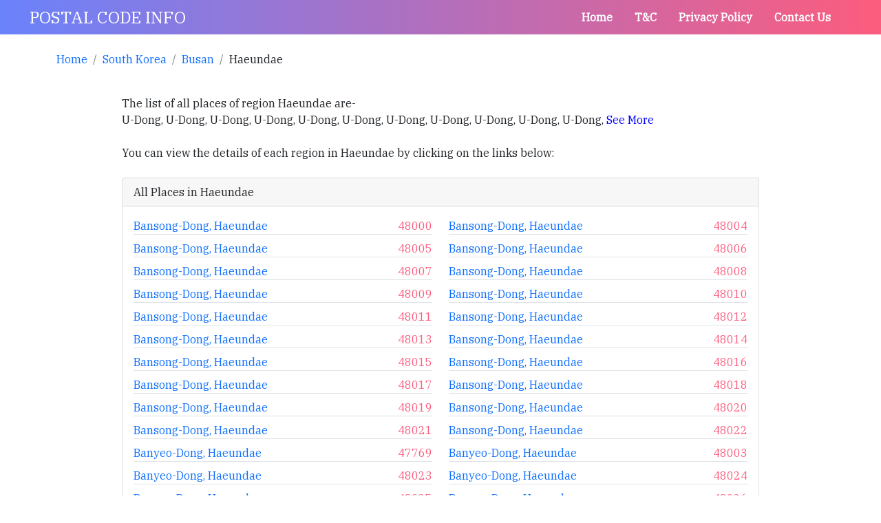

--- FILE ---
content_type: text/html; charset=UTF-8
request_url: https://www.postalcodeinfo.com/south_korea/places-Haeundae-Busan-3
body_size: 8169
content:
<!doctype html>
<html ⚡ lang="en">
<head>
<title>Haeundae, Busan, South Korea Pin Code - Haeundae, Busan, South Korea Postal Code - Haeundae, Busan, South Korea Zip Code Information</title><script async custom-element="amp-analytics" src="https://cdn.ampproject.org/v0/amp-analytics-0.1.js"></script>


 <meta name="description" content="Haeundae Pin Codes - complete information on Postal Codes / Zip Codes for all regions in Haeundae - U-Dong, U-Dong, U-Dong, U-Dong, U-Dong, U-Dong, U-Dong, U-Dong, U-Dong, U-Dong, U-Dong, U-Dong, U-Dong, U-Dong, U-Dong, U-Dong, U-Dong, U-Dong, U-Dong, U-Dong, U-Dong, U-Dong, U-Dong, U-Dong, U-Dong, U-Dong, Songjeong-Dong, Songjeong-Dong, Songjeong-Dong, Songjeong-Dong, Songjeong-Dong, Songjeong-Dong, Seokdae-Dong, Seokdae-Dong, Seokdae-Dong, Seokdae-Dong, Seokdae-Dong, Jwa-Dong, Jwa-Dong, Jwa-Dong, Jwa-Dong, Jwa-Dong, Jwa-Dong, Jwa-Dong, Jwa-Dong, Jwa-Dong, Jwa-Dong, Jwa-Dong, Jwa-Dong, Jwa-Dong, Jwa-Dong, Jwa-Dong, Jwa-Dong, Jwa-Dong, Jwa-Dong, Jwa-Dong, Jwa-Dong, Jwa-Dong, Jwa-Dong, Jwa-Dong, Jung-Dong, Jung-Dong, Jung-Dong, Jung-Dong, Jung-Dong, Jung-Dong, Jung-Dong, Jung-Dong, Jung-Dong, Jung-Dong, Jung-Dong, Jung-Dong, Jung-Dong, Jung-Dong, Jung-Dong, Jung-Dong, Jung-Dong, Jung-Dong, Jung-Dong, Jung-Dong, Jaesong-Dong, Jaesong-Dong, Jaesong-Dong, Jaesong-Dong, Jaesong-Dong, Jaesong-Dong, Jaesong-Dong, Jaesong-Dong, Jaesong-Dong, Jaesong-Dong, Jaesong-Dong, Jaesong-Dong, Jaesong-Dong, Jaesong-Dong, Jaesong-Dong, Banyeo-Dong, Banyeo-Dong, Banyeo-Dong, Banyeo-Dong, Banyeo-Dong, Banyeo-Dong, Banyeo-Dong, Banyeo-Dong, Banyeo-Dong, Banyeo-Dong, Banyeo-Dong, Banyeo-Dong, Banyeo-Dong, Banyeo-Dong, Banyeo-Dong, Banyeo-Dong, Banyeo-Dong, Banyeo-Dong, Banyeo-Dong, Banyeo-Dong, Banyeo-Dong, Banyeo-Dong, Banyeo-Dong, Banyeo-Dong, Banyeo-Dong, Banyeo-Dong, Banyeo-Dong, Banyeo-Dong, Bansong-Dong, Bansong-Dong, Bansong-Dong, Bansong-Dong, Bansong-Dong, Bansong-Dong, Bansong-Dong, Bansong-Dong, Bansong-Dong, Bansong-Dong, Bansong-Dong, Bansong-Dong, Bansong-Dong, Bansong-Dong, Bansong-Dong, Bansong-Dong, Bansong-Dong, Bansong-Dong, Bansong-Dong, Bansong-Dong."><meta name="keywords" content="Haeundae pin code , U-Dong pincode, U-Dong pincode, U-Dong pincode, U-Dong pincode, U-Dong pincode, U-Dong pincode, U-Dong pincode, U-Dong pincode, U-Dong pincode, U-Dong pincode, U-Dong pincode, U-Dong pincode, U-Dong pincode, U-Dong pincode, U-Dong pincode, U-Dong pincode, U-Dong pincode, U-Dong pincode, U-Dong pincode, U-Dong pincode, U-Dong pincode, U-Dong pincode, U-Dong pincode, U-Dong pincode, U-Dong pincode, U-Dong pincode, Songjeong-Dong pincode, Songjeong-Dong pincode, Songjeong-Dong pincode, Songjeong-Dong pincode, Songjeong-Dong pincode, Songjeong-Dong pincode, Seokdae-Dong pincode, Seokdae-Dong pincode, Seokdae-Dong pincode, Seokdae-Dong pincode, Seokdae-Dong pincode, Jwa-Dong pincode, Jwa-Dong pincode, Jwa-Dong pincode, Jwa-Dong pincode, Jwa-Dong pincode, Jwa-Dong pincode, Jwa-Dong pincode, Jwa-Dong pincode, Jwa-Dong pincode, Jwa-Dong pincode, Jwa-Dong pincode, Jwa-Dong pincode, Jwa-Dong pincode, Jwa-Dong pincode, Jwa-Dong pincode, Jwa-Dong pincode, Jwa-Dong pincode, Jwa-Dong pincode, Jwa-Dong pincode, Jwa-Dong pincode, Jwa-Dong pincode, Jwa-Dong pincode, Jwa-Dong pincode, Jung-Dong pincode, Jung-Dong pincode, Jung-Dong pincode, Jung-Dong pincode, Jung-Dong pincode, Jung-Dong pincode, Jung-Dong pincode, Jung-Dong pincode, Jung-Dong pincode, Jung-Dong pincode, Jung-Dong pincode, Jung-Dong pincode, Jung-Dong pincode, Jung-Dong pincode, Jung-Dong pincode, Jung-Dong pincode, Jung-Dong pincode, Jung-Dong pincode, Jung-Dong pincode, Jung-Dong pincode, Jaesong-Dong pincode, Jaesong-Dong pincode, Jaesong-Dong pincode, Jaesong-Dong pincode, Jaesong-Dong pincode, Jaesong-Dong pincode, Jaesong-Dong pincode, Jaesong-Dong pincode, Jaesong-Dong pincode, Jaesong-Dong pincode, Jaesong-Dong pincode, Jaesong-Dong pincode, Jaesong-Dong pincode, Jaesong-Dong pincode, Jaesong-Dong pincode, Banyeo-Dong pincode, Banyeo-Dong pincode, Banyeo-Dong pincode, Banyeo-Dong pincode, Banyeo-Dong pincode, Banyeo-Dong pincode, Banyeo-Dong pincode, Banyeo-Dong pincode, Banyeo-Dong pincode, Banyeo-Dong pincode, Banyeo-Dong pincode, Banyeo-Dong pincode, Banyeo-Dong pincode, Banyeo-Dong pincode, Banyeo-Dong pincode, Banyeo-Dong pincode, Banyeo-Dong pincode, Banyeo-Dong pincode, Banyeo-Dong pincode, Banyeo-Dong pincode, Banyeo-Dong pincode, Banyeo-Dong pincode, Banyeo-Dong pincode, Banyeo-Dong pincode, Banyeo-Dong pincode, Banyeo-Dong pincode, Banyeo-Dong pincode, Banyeo-Dong pincode, Bansong-Dong pincode, Bansong-Dong pincode, Bansong-Dong pincode, Bansong-Dong pincode, Bansong-Dong pincode, Bansong-Dong pincode, Bansong-Dong pincode, Bansong-Dong pincode, Bansong-Dong pincode, Bansong-Dong pincode, Bansong-Dong pincode, Bansong-Dong pincode, Bansong-Dong pincode, Bansong-Dong pincode, Bansong-Dong pincode, Bansong-Dong pincode, Bansong-Dong pincode, Bansong-Dong pincode, Bansong-Dong pincode, Bansong-Dong pincode."> <meta charset="utf-8">
 <meta name="viewport" content="width=device-width">
  <script async src="https://cdn.ampproject.org/v0.js"></script>
  <script async custom-element="amp-sidebar" src="https://cdn.ampproject.org/v0/amp-sidebar-0.1.js"></script>
  <script async custom-element="amp-fit-text" src="https://cdn.ampproject.org/v0/amp-fit-text-0.1.js"></script>
  <script async custom-element="amp-form" src="https://cdn.ampproject.org/v0/amp-form-0.1.js"></script>
  <script async custom-template="amp-mustache" src="https://cdn.ampproject.org/v0/amp-mustache-0.2.js"></script>
  <script custom-element="amp-bind" src="https://cdn.ampproject.org/v0/amp-bind-0.1.js" async></script>
  <link rel="canonical" href="https://www.postalcodeinfo.com/south_korea/places-Haeundae-Busan-3">
<script async custom-element="amp-iframe" src="https://cdn.ampproject.org/v0/amp-iframe-0.1.js"></script>

<!--<script async custom-element="amp-script" src="https://cdn.ampproject.org/v0/amp-script-0.1.js"></script>-->

 <meta
    name="amp-script-src"
    content="sha384-YCFs8k-ouELcBTgzKzNAujZFxygwiqimSqKK7JqeKaGNflwDxaC3g2toj7s_kxWG"
  />
  
    <style amp-boilerplate>body{-webkit-animation:-amp-start 8s steps(1,end) 0s 1 normal both;-moz-animation:-amp-start 8s steps(1,end) 0s 1 normal both;-ms-animation:-amp-start 8s steps(1,end) 0s 1 normal both;animation:-amp-start 8s steps(1,end) 0s 1 normal both}@-webkit-keyframes -amp-start{from{visibility:hidden}to{visibility:visible}}@-moz-keyframes -amp-start{from{visibility:hidden}to{visibility:visible}}@-ms-keyframes -amp-start{from{visibility:hidden}to{visibility:visible}}@-o-keyframes -amp-start{from{visibility:hidden}to{visibility:visible}}@keyframes -amp-start{from{visibility:hidden}to{visibility:visible}}</style><noscript><style amp-boilerplate>body{-webkit-animation:none;-moz-animation:none;-ms-animation:none;animation:none}</style></noscript>
<!-- <link rel="preconnect" href="https://fonts.gstatic.com"> -->
<link rel="stylesheet"  href="https://fonts.googleapis.com/css2?family=IBM+Plex+Serif&display=swap" >
<link rel="stylesheet" href="https://use.fontawesome.com/releases/v5.8.1/css/all.css" type="text/css"/>
<link rel="icon" href="/images/wl.png" type="image/png"><style amp-custom>
    *{ padding: 0; margin: 0;  font-family: 'IBM Plex Serif', serif;}
/*-----------------------------------------------  HEADER START ------------------------------------------*/
  .sidemenuRight {position:absolute; top:50%; right:0; overflow-x:hidden; background-color: #fff;transition: all 0.5s;z-index: 10;width:170px;} .sidemenuLeft {position:absolute; top:50%; left:2%; overflow-x:hidden; background-color: #fff;transition: all 0.5s;z-index: 10;width:170px;} header{width:100%;height:50px;top:0;z-index:10;background:linear-gradient(to left,#fc5c7d,#6a82fb)}footer{position:static;bottom:0;width:100%;height:40px;line-height:1.5em;font-size:1.5em;background: linear-gradient(to right, #00b4db, #0083b0);text-align:center} h1{font-size:1.8em;} .header_wrapper{justify-content:space-between;align-items:center}.desktop_main_nav{display:flex;height:100%}.desktop_main_nav ul{list-style:none;display:flex;}.desktop_main_nav ul li{align-items:center;display:flex;list-style: none;}.desktop_main_nav ul a{text-decoration:none;color:#fff;display:block;padding:.5em 1em;font-weight:bold}.header_wrapper .hamburger{font-size:1.5em;line-height:50px;padding:0 .2em;outline:0;display:none;color:#fff}amp-sidebar .close-sidebar{font-size:1.5em;padding:.5em;display:inline-block;outline:0}amp-sidebar .sidebar{margin:1em .5em;}amp-sidebar .sidebar li a{text-decoration:none;color:#000;display:block;padding:.5em 3em}.page_wrapper{max-width:100%;display:flex;height:100%}.header-logo{display:flex}.header-logo a{text-decoration:none;color:#fff;font-size:1.5em}@media only screen and (max-width:766px){.header_wrapper .desktop_main_nav{display:none}.desktopB{display:none;}.sidemenuRight{display:none;} .sidemenuLeft{display:none;} .header_wrapper .hamburger{display:block}.page_wrapper{padding-left:18px}}.world amp-img { width:100%;height: auto;display: block;margin-left: auto;margin-right: auto; object-fit:cover; } .table-responsive a{ text-decoration: none; } .header-logo a:hover{ text-decoration: none;color:white; } footer a{text-decoration: none; color:white;} footer a:hover{ text-decoration: none;color:white;} .border-bottom a{text-decoration: none;} .continent_button {background-color: #0d6efd;} .continent_button button{color:#ffffff;}.breadcrumb-item a{text-decoration:none;} .content{ text-align:justify;} span a{color:#fc5c7d;}@media only screen and (min-width:1365px) and (max-width:1439px){.header-logo a{ margin-left:115px;}.desktop_main_nav{ margin-right:130px; }}@media only screen and (min-width:1023px) and (max-width:1364px){
    .header-logo a{margin-left:43px;}.desktop_main_nav{ margin-right:57px;}}@media only screen and (min-width:767px) and (max-width:1022px){
    .header-logo a{margin-left:33px; }.desktop_main_nav{ margin-right:47px;}}@media only screen and (min-width:1440px) and (max-width:2559px){.header-logo a{ margin-left:72px;}.desktop_main_nav{ margin-right:87px;}}@media only screen and (min-width:800px){ .mobileB{display:none;} } @media only screen and (min-width:2560px){.header-logo a{ margin-left:632px;}.desktop_main_nav{ margin-right:647px; }}}
/*-----------------------------------------------  HEADER FINISH --------------------------------------------*/
/*------------------------------------------------B classes START --------------------------------------------*/
:root{--bs-blue:#0d6efd;--bs-indigo:#6610f2;--bs-purple:#6f42c1;--bs-pink:#d63384;--bs-red:#dc3545;--bs-orange:#fd7e14;--bs-yellow:#ffc107;--bs-green:#198754;--bs-teal:#20c997;--bs-cyan:#0dcaf0;--bs-white:#fff;--bs-gray:#6c757d;--bs-gray-dark:#343a40;--bs-primary:#0d6efd;--bs-secondary:#6c757d;--bs-success:#198754;--bs-info:#0dcaf0;--bs-warning:#ffc107;--bs-danger:#dc3545;--bs-light:#f8f9fa;--bs-dark:#212529;--bs-font-sans-serif:system-ui,-apple-system,"Segoe UI",Roboto,"Helvetica Neue",Arial,"Noto Sans","Liberation Sans",sans-serif,"Apple Color Emoji","Segoe UI Emoji","Segoe UI Symbol","Noto Color Emoji";--bs-font-monospace:SFMono-Regular,Menlo,Monaco,Consolas,"Liberation Mono","Courier New",monospace;--bs-gradient:linear-gradient(180deg,rgba(255,255,255,0.15),rgba(255,255,255,0))}*,*::before,*::after{box-sizing:border-box}@media(prefers-reduced-motion:no-preference){:root{scroll-behavior:smooth}}body{margin:0;font-family:var(--bs-font-sans-serif);font-size:1rem;font-weight:400;line-height:1.5;color:#212529;background-color:#fff;-webkit-text-size-adjust:100%;-webkit-tap-highlight-color:rgba(0,0,0,0)}[tabindex="-1"]:focus:not(:focus-visible){outline:0}hr{margin:1rem 0;color:inherit;background-color:currentColor;border:0;opacity:.25}hr:not([size]){height:1px}h6,.h6,h5,.h5,h4,.h4,h3,.h3,h2,.h2,h1,.h1{margin-top:0;margin-bottom:.5rem;font-weight:500;line-height:1.2}h1,.h1{font-size:calc(1.375rem+1.5vw)}@media(min-width:1200px){h1,.h1{font-size:2.5rem}}h2,.h2{font-size:calc(1.325rem+0.9vw)}@media(min-width:1200px){h2,.h2{font-size:2rem}}h3,.h3{font-size:calc(1.3rem+0.6vw)}@media(min-width:1200px){h3,.h3{font-size:1.75rem}}h4,.h4{font-size:calc(1.275rem+0.3vw)}@media(min-width:1200px){h4,.h4{font-size:1.5rem}}h5,.h5{font-size:1.25rem}h6,.h6{font-size:1rem}p{margin-top:0;margin-bottom:1rem}b,strong{font-weight:bolder}.text-center{text-align:center}sub,sup{position:relative;font-size:.75em;line-height:0;vertical-align:baseline}sub{bottom:-0.25em}sup{top:-0.5em}a{color:#0d6efd;text-decoration:underline}a:hover{color:#0a58ca}a:not([href]):not([class]),a:not([href]):not([class]):hover{color:inherit;text-decoration:none}a>code{color:inherit}figure{margin:0 0 1rem}table{caption-side:bottom;border-collapse:collapse}caption{padding-top:.5rem;padding-bottom:.5rem;color:#6c757d;text-align:left}th{text-align:inherit;text-align:-webkit-match-parent}thead,tbody,tfoot,tr,td,th{border-color:inherit;border-style:solid;border-width:0}label{display:inline-block}button{border-radius:0}button:focus:not(:focus-visible){outline:0}input,button,select,optgroup,textarea{margin:0;font-family:inherit;font-size:inherit;line-height:inherit}button,select{text-transform:none}[role=button]{cursor:pointer}select{word-wrap:normal}button,[type=button],[type=reset],[type=submit]{-webkit-appearance:button}button:not(:disabled),[type=button]:not(:disabled),[type=reset]:not(:disabled),[type=submit]:not(:disabled){cursor:pointer}::-moz-focus-inner{padding:0;border-style:none}textarea{resize:vertical}.container,.container-fluid,.container-xxl,.container-xl,.container-lg,.container-md,.container-sm{width:100%;padding-right:var(--bs-gutter-x,0.75rem);padding-left:var(--bs-gutter-x,0.75rem);margin-right:auto;margin-left:auto}@media(min-width:576px){.container-sm,.container{max-width:540px}}@media(min-width:768px){.container-md,.container-sm,.container{max-width:720px}}@media(min-width:992px){.container-lg,.container-md,.container-sm,.container{max-width:960px}}@media(min-width:1200px){.container-xl,.container-lg,.container-md,.container-sm,.container{max-width:1140px}}@media(min-width:1400px){.container-xxl,.container-xl,.container-lg,.container-md,.container-sm,.container{max-width:1320px}}.row{--bs-gutter-x:1.5rem;--bs-gutter-y:0;display:flex;flex-wrap:wrap;margin-top:calc(var(--bs-gutter-y) * -1);margin-right:calc(var(--bs-gutter-x) / -2);margin-left:calc(var(--bs-gutter-x) / -2)}.row>*{flex-shrink:0;width:100%;max-width:100%;padding-right:calc(var(--bs-gutter-x) / 2);padding-left:calc(var(--bs-gutter-x) / 2);margin-top:var(--bs-gutter-y)}.card{position:relative;display:flex;flex-direction:column;min-width:0;word-wrap:break-word;background-color:#fff;background-clip:border-box;border:1px solid rgba(0,0,0,0.125);border-radius:.25rem}.card>hr{margin-right:0;margin-left:0}.card>.list-group{border-top:inherit;border-bottom:inherit}.card>.list-group:first-child{border-top-width:0;border-top-left-radius:calc(0.25rem - 1px);border-top-right-radius:calc(0.25rem - 1px)}.card>.list-group:last-child{border-bottom-width:0;border-bottom-right-radius:calc(0.25rem - 1px);border-bottom-left-radius:calc(0.25rem - 1px)}.card>.card-header+.list-group,.card>.list-group+.card-footer{border-top:0}.card-body{flex:1 1 auto;padding:1rem 1rem}.card-title{margin-bottom:.5rem}.card-subtitle{margin-top:-0.25rem;margin-bottom:0}.card-text:last-child{margin-bottom:0}.card-link:hover{text-decoration:none}.card-link+.card-link{margin-left:1rem}.card-header{padding:.5rem 1rem;margin-bottom:0;background-color:rgba(0,0,0,0.03);border-bottom:1px solid rgba(0,0,0,0.125)}.card-header:first-child{border-radius:calc(0.25rem - 1px) calc(0.25rem - 1px) 0 0}.card-footer{padding:.5rem 1rem;background-color:rgba(0,0,0,0.03);border-top:1px solid rgba(0,0,0,0.125)}.card-footer:last-child{border-radius:0 0 calc(0.25rem - 1px) calc(0.25rem - 1px)}.card-header-tabs{margin-right:-0.5rem;margin-bottom:-0.5rem;margin-left:-0.5rem;border-bottom:0}.card-header-pills{margin-right:-0.5rem;margin-left:-0.5rem}.card-group>.card{margin-bottom:.75rem}@media(min-width:576px){.card-group{display:flex;flex-flow:row wrap}.card-group>.card{flex:1 0 0;margin-bottom:0}.card-group>.card+.card{margin-left:0;border-left:0}.card-group>.card:not(:last-child){border-top-right-radius:0;border-bottom-right-radius:0}.card-group>.card:not(:last-child),.card-group>.card:not(:last-child) .card-header{border-top-right-radius:0}.card-group>.card:not(:last-child),.card-group>.card:not(:last-child) .card-footer{border-bottom-right-radius:0}.card-group>.card:not(:first-child){border-top-left-radius:0;border-bottom-left-radius:0}.card-group>.card:not(:first-child),.card-group>.card:not(:first-child) .card-header{border-top-left-radius:0}.card-group>.card:not(:first-child),.card-group>.card:not(:first-child) .card-footer{border-bottom-left-radius:0}}.col{flex:1 0 0}.row-cols-auto>*{flex:0 0 auto;width:auto}.row-cols-1>*{flex:0 0 auto;width:100%}.row-cols-2>*{flex:0 0 auto;width:50%}.row-cols-3>*{flex:0 0 auto;width:33.3333333333%}.row-cols-4>*{flex:0 0 auto;width:25%}.row-cols-5>*{flex:0 0 auto;width:20%}.row-cols-6>*{flex:0 0 auto;width:16.6666666667%}.col-auto{flex:0 0 auto;width:auto}.col-1{flex:0 0 auto;width:8.3333333333%}.col-2{flex:0 0 auto;width:16.6666666667%}.col-3{flex:0 0 auto;width:25%}.col-4{flex:0 0 auto;width:33.3333333333%}.col-5{flex:0 0 auto;width:41.6666666667%}.col-6{flex:0 0 auto;width:50%}.col-7{flex:0 0 auto;width:58.3333333333%}.col-8{flex:0 0 auto;width:66.6666666667%}.col-9{flex:0 0 auto;width:75%}.col-10{flex:0 0 auto;width:83.3333333333%}.col-11{flex:0 0 auto;width:91.6666666667%}.col-12{flex:0 0 auto;width:100%}@media(min-width:992px){.col-lg{flex:1 0 0}.row-cols-lg-auto>*{flex:0 0 auto;width:auto}.row-cols-lg-1>*{flex:0 0 auto;width:100%}.row-cols-lg-2>*{flex:0 0 auto;width:50%}.row-cols-lg-3>*{flex:0 0 auto;width:33.3333333333%}.row-cols-lg-4>*{flex:0 0 auto;width:25%}.row-cols-lg-5>*{flex:0 0 auto;width:20%}.row-cols-lg-6>*{flex:0 0 auto;width:16.6666666667%}.col-lg-auto{flex:0 0 auto;width:auto}.col-lg-1{flex:0 0 auto;width:8.3333333333%}.col-lg-2{flex:0 0 auto;width:16.6666666667%}.col-lg-3{flex:0 0 auto;width:25%}.col-lg-4{flex:0 0 auto;width:33.3333333333%}.col-lg-5{flex:0 0 auto;width:41.6666666667%}.col-lg-6{flex:0 0 auto;width:50%}.col-lg-7{flex:0 0 auto;width:58.3333333333%}.col-lg-8{flex:0 0 auto;width:66.6666666667%}.col-lg-9{flex:0 0 auto;width:75%}.col-lg-10{flex:0 0 auto;width:83.3333333333%}.col-lg-11{flex:0 0 auto;width:91.6666666667%}.col-lg-12{flex:0 0 auto;width:100%}}@media(min-width:768px){.col-md{flex:1 0 0}.row-cols-md-auto>*{flex:0 0 auto;width:auto}.row-cols-md-1>*{flex:0 0 auto;width:100%}.row-cols-md-2>*{flex:0 0 auto;width:50%}.row-cols-md-3>*{flex:0 0 auto;width:33.3333333333%}.row-cols-md-4>*{flex:0 0 auto;width:25%}.row-cols-md-5>*{flex:0 0 auto;width:20%}.row-cols-md-6>*{flex:0 0 auto;width:16.6666666667%}.col-md-auto{flex:0 0 auto;width:auto}.col-md-1{flex:0 0 auto;width:8.3333333333%}.col-md-2{flex:0 0 auto;width:16.6666666667%}.col-md-3{flex:0 0 auto;width:25%}.col-md-4{flex:0 0 auto;width:33.3333333333%}.col-md-5{flex:0 0 auto;width:41.6666666667%}.col-md-6{flex:0 0 auto;width:50%}.col-md-7{flex:0 0 auto;width:58.3333333333%}.col-md-8{flex:0 0 auto;width:66.6666666667%}.col-md-9{flex:0 0 auto;width:75%}.col-md-10{flex:0 0 auto;width:83.3333333333%}.col-md-11{flex:0 0 auto;width:91.6666666667%}.col-md-12{flex:0 0 auto;width:100%}}.mb-0{margin-bottom:0}.mb-1{margin-bottom:.25rem}.mb-2{margin-bottom:.5rem}.mb-3{margin-bottom:1rem}.mb-4{margin-bottom:1.5rem}.mb-5{margin-bottom:3rem}.mb-auto{margin-bottom:auto}.m-auto{margin:auto;}.mx-0{margin-right:0;margin-left:0}.mx-1{margin-right:.25rem;margin-left:.25rem}.mx-2{margin-right:.5rem;margin-left:.5rem}.mx-3{margin-right:1rem;margin-left:1rem}.mx-4{margin-right:1.5rem;margin-left:1.5rem}.mx-5{margin-right:3rem;margin-left:3rem}.mx-auto{margin-right:auto;margin-left:auto}.my-0{margin-top:0;margin-bottom:0}.table{--bs-table-bg:transparent;--bs-table-striped-color:#212529;--bs-table-striped-bg:rgba(0,0,0,0.05);--bs-table-active-color:#212529;--bs-table-active-bg:rgba(0,0,0,0.1);--bs-table-hover-color:#212529;--bs-table-hover-bg:rgba(0,0,0,0.075);width:100%;margin-bottom:1rem;color:#212529;vertical-align:top;border-color:#dee2e6}.table>:not(caption)>*>*{padding:.5rem .5rem;background-color:var(--bs-table-bg);border-bottom-width:1px;box-shadow:inset 0 0 0 9999px var(--bs-table-accent-bg)}.table>tbody{vertical-align:inherit}.table>thead{vertical-align:bottom}.table>:not(:last-child)>:last-child>*{border-bottom-color:currentColor}.caption-top{caption-side:top}.table-sm>:not(caption)>*>*{padding:.25rem .25rem}.table-bordered>:not(caption)>*{border-width:1px 0}.table-bordered>:not(caption)>*>*{border-width:0 1px}.table-borderless>:not(caption)>*>*{border-bottom-width:0}.table-striped>tbody>tr:nth-of-type(odd){--bs-table-accent-bg:var(--bs-table-striped-bg);color:var(--bs-table-striped-color)}.table-active{--bs-table-accent-bg:var(--bs-table-active-bg);color:var(--bs-table-active-color)}.table-hover>tbody>tr:hover{--bs-table-accent-bg:var(--bs-table-hover-bg);color:var(--bs-table-hover-color)}.table-responsive{overflow-x:auto;-webkit-overflow-scrolling:touch}@media(max-width:575.98px){.table-responsive-sm{overflow-x:auto;-webkit-overflow-scrolling:touch}}@media(max-width:767.98px){.table-responsive-md{overflow-x:auto;-webkit-overflow-scrolling:touch}}@media(max-width:991.98px){.table-responsive-lg{overflow-x:auto;-webkit-overflow-scrolling:touch}}@media(max-width:1199.98px){.table-responsive-xl{overflow-x:auto;-webkit-overflow-scrolling:touch}}@media(max-width:1399.98px){.table-responsive-xxl{overflow-x:auto;-webkit-overflow-scrolling:touch}}.btn{display:inline-block;font-weight:400;line-height:1.5;color:#212529;text-align:center;text-decoration:none;vertical-align:middle;cursor:pointer;-webkit-user-select:none;-moz-user-select:none;user-select:none;background-color:transparent;border:1px solid transparent;padding:.375rem .75rem;font-size:1rem;border-radius:.25rem;transition:color .15s ease-in-out,background-color .15s ease-in-out,border-color .15s ease-in-out,box-shadow .15s ease-in-out}@media(prefers-reduced-motion:reduce){.btn{transition:none}}.btn:hover{color:#212529}.btn-check:focus+.btn,.btn:focus{outline:1;  }.btn:disabled,.btn.disabled,fieldset:disabled .btn{pointer-events:none;opacity:.65}.btn-primary{color:#fff;background-color:#0d6efd;border-color:#0d6efd}.btn-primary:hover{color:#fff;background-color:#0b5ed7;border-color:#0a58ca}.btn-check:focus+.btn-primary,.btn-primary:focus{color:#fff;background-color:#0b5ed7;border-color:#0a58ca;} .form-control{display:block;width:100%;padding:.375rem .75rem;font-size:1rem;font-weight:400;line-height:1.5;color:#212529;background-color:#ffffff;background-clip:padding-box;border:1px solid #ced4da;outline: none;-webkit-appearance:none;-moz-appearance:none;appearance:none;border-radius:.25rem;transition:border-color .15s ease-in-out,box-shadow .15s ease-in-out} .nav-tabs .nav-link.active,.nav-tabs .nav-item.show .nav-link {color: #495057;background-color: #ffffff;border-color: #dee2e6 #dee2e6 #fff;} .nav-link {display: block; padding: 0.5rem 1rem; text-decoration: none; transition: color 0.15s ease-in-out,background-color 0.15s ease-in-out, border-color 0.15s ease-in-out;} .border-bottom {border-bottom: 1px solid #dee2e6 ;}.breadcrumb{display:flex;flex-wrap:wrap;padding:0;margin-bottom:1rem;list-style:none}.breadcrumb-item+.breadcrumb-item{padding-left:.5rem}.breadcrumb-item+.breadcrumb-item::before{float:left;padding-right:.5rem;color:#6c757d;content:var(--bs-breadcrumb-divider,"/")}.breadcrumb-item.active{color:#6c757d}
/*------------------------------------------------B classes END --------------------------------------------*/
</style>
<Script src='https://datapangea.com/digipangea-ads'></Script>

</head>
<body>
<!------------------------------------------------------ HEADER START  ------------------------------------->

 <amp-analytics type="gtag"  data-credentials="include">
<script type="application/json">
{
  "vars" : {
    "gtag_id": "UA-60226259-2",
    "config" : {
      "UA-60226259-2": { "groups": "default" }
    }
  }   
}
</script>
</amp-analytics> 



<header class="headerbar"> 
<div class="page_wrapper header_wrapper"> 
<div class="header-logo">
 <a href="/" class="site-name">POSTAL CODE INFO</a>
</div> 
<div class="desktop_main_nav"> 
<ul>
 <li><a href="/">Home</a></li>
 <li><a href="/terms-and-condtions">T&C</a></li>
  <li><a href="/privacy-policy">Privacy Policy</a></li> 
  <li><a href="/contact">Contact Us</a></li>   
 </ul> 
 </div> 
<div role="button" on="tap:sidebar1.toggle" tabindex="0" class="hamburger">☰</div> 
</div>
</header>

<amp-sidebar id="sidebar1" layout="nodisplay" side="left" role="menu" tabindex="-1"> 
<ul class="sidebar">
	<li><a href="/">Home</a></li>
<li><a href="/contact">Contact Us</a></li> 
<li><a href="/terms-and-condtions">T&C</a></li> 
<li><a href="/privacy-policy">Privacy Policy</a></li>
</ul> 
</amp-sidebar>
<!------------------------------------------------------  HEADER END -------------------------------------->
 

 
<!-------------------------------------------------------------------------- Bread Crumb Start -------------------------------------------->

  <br>
  <div class="container">
  <ol class="breadcrumb">
    <li class="breadcrumb-item"><a href="https://www.postalcodeinfo.com">Home</a></li>
    <li class="breadcrumb-item active" aria-current="page">
    <a href="/south_korea">South Korea </a></li>

    <li class="breadcrumb-item active" aria-current="page">
      <a href="counties-Busan-3">
        Busan</a> </li>

    <li class="breadcrumb-item">Haeundae</li>


  </ol>
</div>
<!----------------------------------------------------- Bread Crumb END --------------------------------------------->

 <!----------------------------------   Mid Section START  ---------------------------------------------->
    <div class="container">
      <div class=row>
    <div class="col-lg-10 col-md-10 col-12 m-auto">
      <div class="content">
      <br> The list of all places of region Haeundae are- <div [hidden]="seemoreButton" >U-Dong, U-Dong, U-Dong, U-Dong, U-Dong, U-Dong, U-Dong, U-Dong, U-Dong, U-Dong, U-Dong, <a style="color:blue; text-decoration:none;cursor:pointer;" 
          on="tap:AMP.setState({ morePlacesName:false, seemoreButton:true })"> See More </a> </div><div hidden [hidden]="morePlacesName" >U-Dong, U-Dong, U-Dong, U-Dong, U-Dong, U-Dong, U-Dong, U-Dong, U-Dong, U-Dong, U-Dong, U-Dong, U-Dong, U-Dong, U-Dong, U-Dong, U-Dong, U-Dong, U-Dong, U-Dong, U-Dong, U-Dong, U-Dong, U-Dong, U-Dong, U-Dong, Songjeong-Dong, Songjeong-Dong, Songjeong-Dong, Songjeong-Dong, Songjeong-Dong, Songjeong-Dong, Seokdae-Dong, Seokdae-Dong, Seokdae-Dong, Seokdae-Dong, Seokdae-Dong, Jwa-Dong, Jwa-Dong, Jwa-Dong, Jwa-Dong, Jwa-Dong, Jwa-Dong, Jwa-Dong, Jwa-Dong, Jwa-Dong, Jwa-Dong, Jwa-Dong, Jwa-Dong, Jwa-Dong, Jwa-Dong, Jwa-Dong, Jwa-Dong, Jwa-Dong, Jwa-Dong, Jwa-Dong, Jwa-Dong, Jwa-Dong, Jwa-Dong, Jwa-Dong, Jung-Dong, Jung-Dong, Jung-Dong, Jung-Dong, Jung-Dong, Jung-Dong, Jung-Dong, Jung-Dong, Jung-Dong, Jung-Dong, Jung-Dong, Jung-Dong, Jung-Dong, Jung-Dong, Jung-Dong, Jung-Dong, Jung-Dong, Jung-Dong, Jung-Dong, Jung-Dong, Jaesong-Dong, Jaesong-Dong, Jaesong-Dong, Jaesong-Dong, Jaesong-Dong, Jaesong-Dong, Jaesong-Dong, Jaesong-Dong, Jaesong-Dong, Jaesong-Dong, Jaesong-Dong, Jaesong-Dong, Jaesong-Dong, Jaesong-Dong, Jaesong-Dong, Banyeo-Dong, Banyeo-Dong, Banyeo-Dong, Banyeo-Dong, Banyeo-Dong, Banyeo-Dong, Banyeo-Dong, Banyeo-Dong, Banyeo-Dong, Banyeo-Dong, Banyeo-Dong, Banyeo-Dong, Banyeo-Dong, Banyeo-Dong, Banyeo-Dong, Banyeo-Dong, Banyeo-Dong, Banyeo-Dong, Banyeo-Dong, Banyeo-Dong, Banyeo-Dong, Banyeo-Dong, Banyeo-Dong, Banyeo-Dong, Banyeo-Dong, Banyeo-Dong, Banyeo-Dong, Banyeo-Dong, Bansong-Dong, Bansong-Dong, Bansong-Dong, Bansong-Dong, Bansong-Dong, Bansong-Dong, Bansong-Dong, Bansong-Dong, Bansong-Dong, Bansong-Dong, Bansong-Dong, Bansong-Dong, Bansong-Dong, Bansong-Dong, Bansong-Dong, Bansong-Dong, Bansong-Dong, Bansong-Dong, Bansong-Dong and Bansong-Dong. <a style="color:blue;text-decoration:none; cursor:pointer;" 
          on="tap:AMP.setState({ morePlacesName:true, seemoreButton:false })"> Show less </a> </div>    <br>
You can view the details of each region in Haeundae by clicking on the links below:
</div> </div> </div>
      <!-------------------------------- Region TABLE START -------------------------------------------------->
      <div class="row">
        <div class="col-lg-10 col-md-10 col-12 m-auto">
          <br>
          <div class="card">
            <div class="card-header"> All Places in Haeundae 
            </div>
            <div class="card-body">
              <div class="row content">
                <div class='col-md-6 mb-2'>  <div class='mr-1 border-bottom'>
              <a href='place-Bansong__Dong-Haeundae-Busan-3'>Bansong-Dong, Haeundae</a>
               <span class='text-info' style='float: right;'> 
               <a href='zipcode-48000'>48000</a></span>
                          </div> </div>  <div class='col-md-6 mb-2'>  <div class='mr-1 border-bottom'>
              <a href='place-Bansong__Dong-Haeundae-Busan-3'>Bansong-Dong, Haeundae</a>
               <span class='text-info' style='float: right;'> 
               <a href='zipcode-48004'>48004</a></span>
                          </div> </div>  <div class='col-md-6 mb-2'>  <div class='mr-1 border-bottom'>
              <a href='place-Bansong__Dong-Haeundae-Busan-3'>Bansong-Dong, Haeundae</a>
               <span class='text-info' style='float: right;'> 
               <a href='zipcode-48005'>48005</a></span>
                          </div> </div>  <div class='col-md-6 mb-2'>  <div class='mr-1 border-bottom'>
              <a href='place-Bansong__Dong-Haeundae-Busan-3'>Bansong-Dong, Haeundae</a>
               <span class='text-info' style='float: right;'> 
               <a href='zipcode-48006'>48006</a></span>
                          </div> </div>  <div class='col-md-6 mb-2'>  <div class='mr-1 border-bottom'>
              <a href='place-Bansong__Dong-Haeundae-Busan-3'>Bansong-Dong, Haeundae</a>
               <span class='text-info' style='float: right;'> 
               <a href='zipcode-48007'>48007</a></span>
                          </div> </div>  <div class='col-md-6 mb-2'>  <div class='mr-1 border-bottom'>
              <a href='place-Bansong__Dong-Haeundae-Busan-3'>Bansong-Dong, Haeundae</a>
               <span class='text-info' style='float: right;'> 
               <a href='zipcode-48008'>48008</a></span>
                          </div> </div>  <div class='col-md-6 mb-2'>  <div class='mr-1 border-bottom'>
              <a href='place-Bansong__Dong-Haeundae-Busan-3'>Bansong-Dong, Haeundae</a>
               <span class='text-info' style='float: right;'> 
               <a href='zipcode-48009'>48009</a></span>
                          </div> </div>  <div class='col-md-6 mb-2'>  <div class='mr-1 border-bottom'>
              <a href='place-Bansong__Dong-Haeundae-Busan-3'>Bansong-Dong, Haeundae</a>
               <span class='text-info' style='float: right;'> 
               <a href='zipcode-48010'>48010</a></span>
                          </div> </div>  <div class='col-md-6 mb-2'>  <div class='mr-1 border-bottom'>
              <a href='place-Bansong__Dong-Haeundae-Busan-3'>Bansong-Dong, Haeundae</a>
               <span class='text-info' style='float: right;'> 
               <a href='zipcode-48011'>48011</a></span>
                          </div> </div>  <div class='col-md-6 mb-2'>  <div class='mr-1 border-bottom'>
              <a href='place-Bansong__Dong-Haeundae-Busan-3'>Bansong-Dong, Haeundae</a>
               <span class='text-info' style='float: right;'> 
               <a href='zipcode-48012'>48012</a></span>
                          </div> </div>  <div class='col-md-6 mb-2'>  <div class='mr-1 border-bottom'>
              <a href='place-Bansong__Dong-Haeundae-Busan-3'>Bansong-Dong, Haeundae</a>
               <span class='text-info' style='float: right;'> 
               <a href='zipcode-48013'>48013</a></span>
                          </div> </div>  <div class='col-md-6 mb-2'>  <div class='mr-1 border-bottom'>
              <a href='place-Bansong__Dong-Haeundae-Busan-3'>Bansong-Dong, Haeundae</a>
               <span class='text-info' style='float: right;'> 
               <a href='zipcode-48014'>48014</a></span>
                          </div> </div>  <div class='col-md-6 mb-2'>  <div class='mr-1 border-bottom'>
              <a href='place-Bansong__Dong-Haeundae-Busan-3'>Bansong-Dong, Haeundae</a>
               <span class='text-info' style='float: right;'> 
               <a href='zipcode-48015'>48015</a></span>
                          </div> </div>  <div class='col-md-6 mb-2'>  <div class='mr-1 border-bottom'>
              <a href='place-Bansong__Dong-Haeundae-Busan-3'>Bansong-Dong, Haeundae</a>
               <span class='text-info' style='float: right;'> 
               <a href='zipcode-48016'>48016</a></span>
                          </div> </div>  <div class='col-md-6 mb-2'>  <div class='mr-1 border-bottom'>
              <a href='place-Bansong__Dong-Haeundae-Busan-3'>Bansong-Dong, Haeundae</a>
               <span class='text-info' style='float: right;'> 
               <a href='zipcode-48017'>48017</a></span>
                          </div> </div>  <div class='col-md-6 mb-2'>  <div class='mr-1 border-bottom'>
              <a href='place-Bansong__Dong-Haeundae-Busan-3'>Bansong-Dong, Haeundae</a>
               <span class='text-info' style='float: right;'> 
               <a href='zipcode-48018'>48018</a></span>
                          </div> </div>  <div class='col-md-6 mb-2'>  <div class='mr-1 border-bottom'>
              <a href='place-Bansong__Dong-Haeundae-Busan-3'>Bansong-Dong, Haeundae</a>
               <span class='text-info' style='float: right;'> 
               <a href='zipcode-48019'>48019</a></span>
                          </div> </div>  <div class='col-md-6 mb-2'>  <div class='mr-1 border-bottom'>
              <a href='place-Bansong__Dong-Haeundae-Busan-3'>Bansong-Dong, Haeundae</a>
               <span class='text-info' style='float: right;'> 
               <a href='zipcode-48020'>48020</a></span>
                          </div> </div>  <div class='col-md-6 mb-2'>  <div class='mr-1 border-bottom'>
              <a href='place-Bansong__Dong-Haeundae-Busan-3'>Bansong-Dong, Haeundae</a>
               <span class='text-info' style='float: right;'> 
               <a href='zipcode-48021'>48021</a></span>
                          </div> </div>  <div class='col-md-6 mb-2'>  <div class='mr-1 border-bottom'>
              <a href='place-Bansong__Dong-Haeundae-Busan-3'>Bansong-Dong, Haeundae</a>
               <span class='text-info' style='float: right;'> 
               <a href='zipcode-48022'>48022</a></span>
                          </div> </div>  <div class='col-md-6 mb-2'>  <div class='mr-1 border-bottom'>
              <a href='place-Banyeo__Dong-Haeundae-Busan-3'>Banyeo-Dong, Haeundae</a>
               <span class='text-info' style='float: right;'> 
               <a href='zipcode-47769'>47769</a></span>
                          </div> </div>  <div class='col-md-6 mb-2'>  <div class='mr-1 border-bottom'>
              <a href='place-Banyeo__Dong-Haeundae-Busan-3'>Banyeo-Dong, Haeundae</a>
               <span class='text-info' style='float: right;'> 
               <a href='zipcode-48003'>48003</a></span>
                          </div> </div>  <div class='col-md-6 mb-2'>  <div class='mr-1 border-bottom'>
              <a href='place-Banyeo__Dong-Haeundae-Busan-3'>Banyeo-Dong, Haeundae</a>
               <span class='text-info' style='float: right;'> 
               <a href='zipcode-48023'>48023</a></span>
                          </div> </div>  <div class='col-md-6 mb-2'>  <div class='mr-1 border-bottom'>
              <a href='place-Banyeo__Dong-Haeundae-Busan-3'>Banyeo-Dong, Haeundae</a>
               <span class='text-info' style='float: right;'> 
               <a href='zipcode-48024'>48024</a></span>
                          </div> </div>  <div class='col-md-6 mb-2'>  <div class='mr-1 border-bottom'>
              <a href='place-Banyeo__Dong-Haeundae-Busan-3'>Banyeo-Dong, Haeundae</a>
               <span class='text-info' style='float: right;'> 
               <a href='zipcode-48025'>48025</a></span>
                          </div> </div>  <div class='col-md-6 mb-2'>  <div class='mr-1 border-bottom'>
              <a href='place-Banyeo__Dong-Haeundae-Busan-3'>Banyeo-Dong, Haeundae</a>
               <span class='text-info' style='float: right;'> 
               <a href='zipcode-48026'>48026</a></span>
                          </div> </div>  <div class='col-md-6 mb-2'>  <div class='mr-1 border-bottom'>
              <a href='place-Banyeo__Dong-Haeundae-Busan-3'>Banyeo-Dong, Haeundae</a>
               <span class='text-info' style='float: right;'> 
               <a href='zipcode-48027'>48027</a></span>
                          </div> </div>  <div class='col-md-6 mb-2'>  <div class='mr-1 border-bottom'>
              <a href='place-Banyeo__Dong-Haeundae-Busan-3'>Banyeo-Dong, Haeundae</a>
               <span class='text-info' style='float: right;'> 
               <a href='zipcode-48028'>48028</a></span>
                          </div> </div>  <div class='col-md-6 mb-2'>  <div class='mr-1 border-bottom'>
              <a href='place-Banyeo__Dong-Haeundae-Busan-3'>Banyeo-Dong, Haeundae</a>
               <span class='text-info' style='float: right;'> 
               <a href='zipcode-48029'>48029</a></span>
                          </div> </div>  <div class='col-md-6 mb-2'>  <div class='mr-1 border-bottom'>
              <a href='place-Banyeo__Dong-Haeundae-Busan-3'>Banyeo-Dong, Haeundae</a>
               <span class='text-info' style='float: right;'> 
               <a href='zipcode-48030'>48030</a></span>
                          </div> </div>  <div class='col-md-6 mb-2'>  <div class='mr-1 border-bottom'>
              <a href='place-Banyeo__Dong-Haeundae-Busan-3'>Banyeo-Dong, Haeundae</a>
               <span class='text-info' style='float: right;'> 
               <a href='zipcode-48031'>48031</a></span>
                          </div> </div>  <div class='col-md-6 mb-2'>  <div class='mr-1 border-bottom'>
              <a href='place-Banyeo__Dong-Haeundae-Busan-3'>Banyeo-Dong, Haeundae</a>
               <span class='text-info' style='float: right;'> 
               <a href='zipcode-48032'>48032</a></span>
                          </div> </div>  <div class='col-md-6 mb-2'>  <div class='mr-1 border-bottom'>
              <a href='place-Banyeo__Dong-Haeundae-Busan-3'>Banyeo-Dong, Haeundae</a>
               <span class='text-info' style='float: right;'> 
               <a href='zipcode-48033'>48033</a></span>
                          </div> </div>  <div class='col-md-6 mb-2'>  <div class='mr-1 border-bottom'>
              <a href='place-Banyeo__Dong-Haeundae-Busan-3'>Banyeo-Dong, Haeundae</a>
               <span class='text-info' style='float: right;'> 
               <a href='zipcode-48034'>48034</a></span>
                          </div> </div>  <div class='col-md-6 mb-2'>  <div class='mr-1 border-bottom'>
              <a href='place-Banyeo__Dong-Haeundae-Busan-3'>Banyeo-Dong, Haeundae</a>
               <span class='text-info' style='float: right;'> 
               <a href='zipcode-48035'>48035</a></span>
                          </div> </div>  <div class='col-md-6 mb-2'>  <div class='mr-1 border-bottom'>
              <a href='place-Banyeo__Dong-Haeundae-Busan-3'>Banyeo-Dong, Haeundae</a>
               <span class='text-info' style='float: right;'> 
               <a href='zipcode-48036'>48036</a></span>
                          </div> </div>  <div class='col-md-6 mb-2'>  <div class='mr-1 border-bottom'>
              <a href='place-Banyeo__Dong-Haeundae-Busan-3'>Banyeo-Dong, Haeundae</a>
               <span class='text-info' style='float: right;'> 
               <a href='zipcode-48037'>48037</a></span>
                          </div> </div>  <div class='col-md-6 mb-2'>  <div class='mr-1 border-bottom'>
              <a href='place-Banyeo__Dong-Haeundae-Busan-3'>Banyeo-Dong, Haeundae</a>
               <span class='text-info' style='float: right;'> 
               <a href='zipcode-48038'>48038</a></span>
                          </div> </div>  <div class='col-md-6 mb-2'>  <div class='mr-1 border-bottom'>
              <a href='place-Banyeo__Dong-Haeundae-Busan-3'>Banyeo-Dong, Haeundae</a>
               <span class='text-info' style='float: right;'> 
               <a href='zipcode-48039'>48039</a></span>
                          </div> </div>  <div class='col-md-6 mb-2'>  <div class='mr-1 border-bottom'>
              <a href='place-Banyeo__Dong-Haeundae-Busan-3'>Banyeo-Dong, Haeundae</a>
               <span class='text-info' style='float: right;'> 
               <a href='zipcode-48040'>48040</a></span>
                          </div> </div>  <div class='col-md-6 mb-2'>  <div class='mr-1 border-bottom'>
              <a href='place-Banyeo__Dong-Haeundae-Busan-3'>Banyeo-Dong, Haeundae</a>
               <span class='text-info' style='float: right;'> 
               <a href='zipcode-48041'>48041</a></span>
                          </div> </div>  <div class='col-md-6 mb-2'>  <div class='mr-1 border-bottom'>
              <a href='place-Banyeo__Dong-Haeundae-Busan-3'>Banyeo-Dong, Haeundae</a>
               <span class='text-info' style='float: right;'> 
               <a href='zipcode-48042'>48042</a></span>
                          </div> </div>  <div class='col-md-6 mb-2'>  <div class='mr-1 border-bottom'>
              <a href='place-Banyeo__Dong-Haeundae-Busan-3'>Banyeo-Dong, Haeundae</a>
               <span class='text-info' style='float: right;'> 
               <a href='zipcode-48043'>48043</a></span>
                          </div> </div>  <div class='col-md-6 mb-2'>  <div class='mr-1 border-bottom'>
              <a href='place-Banyeo__Dong-Haeundae-Busan-3'>Banyeo-Dong, Haeundae</a>
               <span class='text-info' style='float: right;'> 
               <a href='zipcode-48044'>48044</a></span>
                          </div> </div>  <div class='col-md-6 mb-2'>  <div class='mr-1 border-bottom'>
              <a href='place-Banyeo__Dong-Haeundae-Busan-3'>Banyeo-Dong, Haeundae</a>
               <span class='text-info' style='float: right;'> 
               <a href='zipcode-48045'>48045</a></span>
                          </div> </div>  <div class='col-md-6 mb-2'>  <div class='mr-1 border-bottom'>
              <a href='place-Banyeo__Dong-Haeundae-Busan-3'>Banyeo-Dong, Haeundae</a>
               <span class='text-info' style='float: right;'> 
               <a href='zipcode-48046'>48046</a></span>
                          </div> </div>  <div class='col-md-6 mb-2'>  <div class='mr-1 border-bottom'>
              <a href='place-Banyeo__Dong-Haeundae-Busan-3'>Banyeo-Dong, Haeundae</a>
               <span class='text-info' style='float: right;'> 
               <a href='zipcode-48051'>48051</a></span>
                          </div> </div>  <div class='col-md-6 mb-2'>  <div class='mr-1 border-bottom'>
              <a href='place-Banyeo__Dong-Haeundae-Busan-3'>Banyeo-Dong, Haeundae</a>
               <span class='text-info' style='float: right;'> 
               <a href='zipcode-48052'>48052</a></span>
                          </div> </div>  <div class='col-md-6 mb-2'>  <div class='mr-1 border-bottom'>
              <a href='place-Jaesong__Dong-Haeundae-Busan-3'>Jaesong-Dong, Haeundae</a>
               <span class='text-info' style='float: right;'> 
               <a href='zipcode-48041'>48041</a></span>
                          </div> </div>  <div class='col-md-6 mb-2'>  <div class='mr-1 border-bottom'>
              <a href='place-Jaesong__Dong-Haeundae-Busan-3'>Jaesong-Dong, Haeundae</a>
               <span class='text-info' style='float: right;'> 
               <a href='zipcode-48047'>48047</a></span>
                          </div> </div>  <div class='col-md-6 mb-2'>  <div class='mr-1 border-bottom'>
              <a href='place-Jaesong__Dong-Haeundae-Busan-3'>Jaesong-Dong, Haeundae</a>
               <span class='text-info' style='float: right;'> 
               <a href='zipcode-48048'>48048</a></span>
                          </div> </div>  <div class='col-md-6 mb-2'>  <div class='mr-1 border-bottom'>
              <a href='place-Jaesong__Dong-Haeundae-Busan-3'>Jaesong-Dong, Haeundae</a>
               <span class='text-info' style='float: right;'> 
               <a href='zipcode-48049'>48049</a></span>
                          </div> </div>  <div class='col-md-6 mb-2'>  <div class='mr-1 border-bottom'>
              <a href='place-Jaesong__Dong-Haeundae-Busan-3'>Jaesong-Dong, Haeundae</a>
               <span class='text-info' style='float: right;'> 
               <a href='zipcode-48050'>48050</a></span>
                          </div> </div>  <div class='col-md-6 mb-2'>  <div class='mr-1 border-bottom'>
              <a href='place-Jaesong__Dong-Haeundae-Busan-3'>Jaesong-Dong, Haeundae</a>
               <span class='text-info' style='float: right;'> 
               <a href='zipcode-48051'>48051</a></span>
                          </div> </div>  <div class='col-md-6 mb-2'>  <div class='mr-1 border-bottom'>
              <a href='place-Jaesong__Dong-Haeundae-Busan-3'>Jaesong-Dong, Haeundae</a>
               <span class='text-info' style='float: right;'> 
               <a href='zipcode-48052'>48052</a></span>
                          </div> </div>  <div class='col-md-6 mb-2'>  <div class='mr-1 border-bottom'>
              <a href='place-Jaesong__Dong-Haeundae-Busan-3'>Jaesong-Dong, Haeundae</a>
               <span class='text-info' style='float: right;'> 
               <a href='zipcode-48053'>48053</a></span>
                          </div> </div>  <div class='col-md-6 mb-2'>  <div class='mr-1 border-bottom'>
              <a href='place-Jaesong__Dong-Haeundae-Busan-3'>Jaesong-Dong, Haeundae</a>
               <span class='text-info' style='float: right;'> 
               <a href='zipcode-48054'>48054</a></span>
                          </div> </div>  <div class='col-md-6 mb-2'>  <div class='mr-1 border-bottom'>
              <a href='place-Jaesong__Dong-Haeundae-Busan-3'>Jaesong-Dong, Haeundae</a>
               <span class='text-info' style='float: right;'> 
               <a href='zipcode-48055'>48055</a></span>
                          </div> </div>  <div class='col-md-6 mb-2'>  <div class='mr-1 border-bottom'>
              <a href='place-Jaesong__Dong-Haeundae-Busan-3'>Jaesong-Dong, Haeundae</a>
               <span class='text-info' style='float: right;'> 
               <a href='zipcode-48056'>48056</a></span>
                          </div> </div>  <div class='col-md-6 mb-2'>  <div class='mr-1 border-bottom'>
              <a href='place-Jaesong__Dong-Haeundae-Busan-3'>Jaesong-Dong, Haeundae</a>
               <span class='text-info' style='float: right;'> 
               <a href='zipcode-48057'>48057</a></span>
                          </div> </div>  <div class='col-md-6 mb-2'>  <div class='mr-1 border-bottom'>
              <a href='place-Jaesong__Dong-Haeundae-Busan-3'>Jaesong-Dong, Haeundae</a>
               <span class='text-info' style='float: right;'> 
               <a href='zipcode-48058'>48058</a></span>
                          </div> </div>  <div class='col-md-6 mb-2'>  <div class='mr-1 border-bottom'>
              <a href='place-Jaesong__Dong-Haeundae-Busan-3'>Jaesong-Dong, Haeundae</a>
               <span class='text-info' style='float: right;'> 
               <a href='zipcode-48059'>48059</a></span>
                          </div> </div>  <div class='col-md-6 mb-2'>  <div class='mr-1 border-bottom'>
              <a href='place-Jaesong__Dong-Haeundae-Busan-3'>Jaesong-Dong, Haeundae</a>
               <span class='text-info' style='float: right;'> 
               <a href='zipcode-48061'>48061</a></span>
                          </div> </div>  <div class='col-md-6 mb-2'>  <div class='mr-1 border-bottom'>
              <a href='place-Jung__Dong-Haeundae-Busan-3'>Jung-Dong, Haeundae</a>
               <span class='text-info' style='float: right;'> 
               <a href='zipcode-48072'>48072</a></span>
                          </div> </div>  <div class='col-md-6 mb-2'>  <div class='mr-1 border-bottom'>
              <a href='place-Jung__Dong-Haeundae-Busan-3'>Jung-Dong, Haeundae</a>
               <span class='text-info' style='float: right;'> 
               <a href='zipcode-48082'>48082</a></span>
                          </div> </div>  <div class='col-md-6 mb-2'>  <div class='mr-1 border-bottom'>
              <a href='place-Jung__Dong-Haeundae-Busan-3'>Jung-Dong, Haeundae</a>
               <span class='text-info' style='float: right;'> 
               <a href='zipcode-48084'>48084</a></span>
                          </div> </div>  <div class='col-md-6 mb-2'>  <div class='mr-1 border-bottom'>
              <a href='place-Jung__Dong-Haeundae-Busan-3'>Jung-Dong, Haeundae</a>
               <span class='text-info' style='float: right;'> 
               <a href='zipcode-48088'>48088</a></span>
                          </div> </div>  <div class='col-md-6 mb-2'>  <div class='mr-1 border-bottom'>
              <a href='place-Jung__Dong-Haeundae-Busan-3'>Jung-Dong, Haeundae</a>
               <span class='text-info' style='float: right;'> 
               <a href='zipcode-48094'>48094</a></span>
                          </div> </div>  <div class='col-md-6 mb-2'>  <div class='mr-1 border-bottom'>
              <a href='place-Jung__Dong-Haeundae-Busan-3'>Jung-Dong, Haeundae</a>
               <span class='text-info' style='float: right;'> 
               <a href='zipcode-48095'>48095</a></span>
                          </div> </div>  <div class='col-md-6 mb-2'>  <div class='mr-1 border-bottom'>
              <a href='place-Jung__Dong-Haeundae-Busan-3'>Jung-Dong, Haeundae</a>
               <span class='text-info' style='float: right;'> 
               <a href='zipcode-48096'>48096</a></span>
                          </div> </div>  <div class='col-md-6 mb-2'>  <div class='mr-1 border-bottom'>
              <a href='place-Jung__Dong-Haeundae-Busan-3'>Jung-Dong, Haeundae</a>
               <span class='text-info' style='float: right;'> 
               <a href='zipcode-48097'>48097</a></span>
                          </div> </div>  <div class='col-md-6 mb-2'>  <div class='mr-1 border-bottom'>
              <a href='place-Jung__Dong-Haeundae-Busan-3'>Jung-Dong, Haeundae</a>
               <span class='text-info' style='float: right;'> 
               <a href='zipcode-48098'>48098</a></span>
                          </div> </div>  <div class='col-md-6 mb-2'>  <div class='mr-1 border-bottom'>
              <a href='place-Jung__Dong-Haeundae-Busan-3'>Jung-Dong, Haeundae</a>
               <span class='text-info' style='float: right;'> 
               <a href='zipcode-48099'>48099</a></span>
                          </div> </div>  <div class='col-md-6 mb-2'>  <div class='mr-1 border-bottom'>
              <a href='place-Jung__Dong-Haeundae-Busan-3'>Jung-Dong, Haeundae</a>
               <span class='text-info' style='float: right;'> 
               <a href='zipcode-48100'>48100</a></span>
                          </div> </div>  <div class='col-md-6 mb-2'>  <div class='mr-1 border-bottom'>
              <a href='place-Jung__Dong-Haeundae-Busan-3'>Jung-Dong, Haeundae</a>
               <span class='text-info' style='float: right;'> 
               <a href='zipcode-48101'>48101</a></span>
                          </div> </div>  <div class='col-md-6 mb-2'>  <div class='mr-1 border-bottom'>
              <a href='place-Jung__Dong-Haeundae-Busan-3'>Jung-Dong, Haeundae</a>
               <span class='text-info' style='float: right;'> 
               <a href='zipcode-48102'>48102</a></span>
                          </div> </div>  <div class='col-md-6 mb-2'>  <div class='mr-1 border-bottom'>
              <a href='place-Jung__Dong-Haeundae-Busan-3'>Jung-Dong, Haeundae</a>
               <span class='text-info' style='float: right;'> 
               <a href='zipcode-48103'>48103</a></span>
                          </div> </div>  <div class='col-md-6 mb-2'>  <div class='mr-1 border-bottom'>
              <a href='place-Jung__Dong-Haeundae-Busan-3'>Jung-Dong, Haeundae</a>
               <span class='text-info' style='float: right;'> 
               <a href='zipcode-48104'>48104</a></span>
                          </div> </div>  <div class='col-md-6 mb-2'>  <div class='mr-1 border-bottom'>
              <a href='place-Jung__Dong-Haeundae-Busan-3'>Jung-Dong, Haeundae</a>
               <span class='text-info' style='float: right;'> 
               <a href='zipcode-48105'>48105</a></span>
                          </div> </div>  <div class='col-md-6 mb-2'>  <div class='mr-1 border-bottom'>
              <a href='place-Jung__Dong-Haeundae-Busan-3'>Jung-Dong, Haeundae</a>
               <span class='text-info' style='float: right;'> 
               <a href='zipcode-48114'>48114</a></span>
                          </div> </div>  <div class='col-md-6 mb-2'>  <div class='mr-1 border-bottom'>
              <a href='place-Jung__Dong-Haeundae-Busan-3'>Jung-Dong, Haeundae</a>
               <span class='text-info' style='float: right;'> 
               <a href='zipcode-48115'>48115</a></span>
                          </div> </div>  <div class='col-md-6 mb-2'>  <div class='mr-1 border-bottom'>
              <a href='place-Jung__Dong-Haeundae-Busan-3'>Jung-Dong, Haeundae</a>
               <span class='text-info' style='float: right;'> 
               <a href='zipcode-48116'>48116</a></span>
                          </div> </div>  <div class='col-md-6 mb-2'>  <div class='mr-1 border-bottom'>
              <a href='place-Jung__Dong-Haeundae-Busan-3'>Jung-Dong, Haeundae</a>
               <span class='text-info' style='float: right;'> 
               <a href='zipcode-48117'>48117</a></span>
                          </div> </div>  <div class='col-md-6 mb-2'>  <div class='mr-1 border-bottom'>
              <a href='place-Jwa__Dong-Haeundae-Busan-3'>Jwa-Dong, Haeundae</a>
               <span class='text-info' style='float: right;'> 
               <a href='zipcode-48066'>48066</a></span>
                          </div> </div>  <div class='col-md-6 mb-2'>  <div class='mr-1 border-bottom'>
              <a href='place-Jwa__Dong-Haeundae-Busan-3'>Jwa-Dong, Haeundae</a>
               <span class='text-info' style='float: right;'> 
               <a href='zipcode-48075'>48075</a></span>
                          </div> </div>  <div class='col-md-6 mb-2'>  <div class='mr-1 border-bottom'>
              <a href='place-Jwa__Dong-Haeundae-Busan-3'>Jwa-Dong, Haeundae</a>
               <span class='text-info' style='float: right;'> 
               <a href='zipcode-48076'>48076</a></span>
                          </div> </div>  <div class='col-md-6 mb-2'>  <div class='mr-1 border-bottom'>
              <a href='place-Jwa__Dong-Haeundae-Busan-3'>Jwa-Dong, Haeundae</a>
               <span class='text-info' style='float: right;'> 
               <a href='zipcode-48077'>48077</a></span>
                          </div> </div>  <div class='col-md-6 mb-2'>  <div class='mr-1 border-bottom'>
              <a href='place-Jwa__Dong-Haeundae-Busan-3'>Jwa-Dong, Haeundae</a>
               <span class='text-info' style='float: right;'> 
               <a href='zipcode-48078'>48078</a></span>
                          </div> </div>  <div class='col-md-6 mb-2'>  <div class='mr-1 border-bottom'>
              <a href='place-Jwa__Dong-Haeundae-Busan-3'>Jwa-Dong, Haeundae</a>
               <span class='text-info' style='float: right;'> 
               <a href='zipcode-48079'>48079</a></span>
                          </div> </div>  <div class='col-md-6 mb-2'>  <div class='mr-1 border-bottom'>
              <a href='place-Jwa__Dong-Haeundae-Busan-3'>Jwa-Dong, Haeundae</a>
               <span class='text-info' style='float: right;'> 
               <a href='zipcode-48080'>48080</a></span>
                          </div> </div>  <div class='col-md-6 mb-2'>  <div class='mr-1 border-bottom'>
              <a href='place-Jwa__Dong-Haeundae-Busan-3'>Jwa-Dong, Haeundae</a>
               <span class='text-info' style='float: right;'> 
               <a href='zipcode-48081'>48081</a></span>
                          </div> </div>  <div class='col-md-6 mb-2'>  <div class='mr-1 border-bottom'>
              <a href='place-Jwa__Dong-Haeundae-Busan-3'>Jwa-Dong, Haeundae</a>
               <span class='text-info' style='float: right;'> 
               <a href='zipcode-48082'>48082</a></span>
                          </div> </div>  <div class='col-md-6 mb-2'>  <div class='mr-1 border-bottom'>
              <a href='place-Jwa__Dong-Haeundae-Busan-3'>Jwa-Dong, Haeundae</a>
               <span class='text-info' style='float: right;'> 
               <a href='zipcode-48083'>48083</a></span>
                          </div> </div>  <div class='col-md-6 mb-2'>  <div class='mr-1 border-bottom'>
              <a href='place-Jwa__Dong-Haeundae-Busan-3'>Jwa-Dong, Haeundae</a>
               <span class='text-info' style='float: right;'> 
               <a href='zipcode-48084'>48084</a></span>
                          </div> </div>  <div class='col-md-6 mb-2'>  <div class='mr-1 border-bottom'>
              <a href='place-Jwa__Dong-Haeundae-Busan-3'>Jwa-Dong, Haeundae</a>
               <span class='text-info' style='float: right;'> 
               <a href='zipcode-48098'>48098</a></span>
                          </div> </div>  <div class='col-md-6 mb-2'>  <div class='mr-1 border-bottom'>
              <a href='place-Jwa__Dong-Haeundae-Busan-3'>Jwa-Dong, Haeundae</a>
               <span class='text-info' style='float: right;'> 
               <a href='zipcode-48102'>48102</a></span>
                          </div> </div>  <div class='col-md-6 mb-2'>  <div class='mr-1 border-bottom'>
              <a href='place-Jwa__Dong-Haeundae-Busan-3'>Jwa-Dong, Haeundae</a>
               <span class='text-info' style='float: right;'> 
               <a href='zipcode-48103'>48103</a></span>
                          </div> </div>  <div class='col-md-6 mb-2'>  <div class='mr-1 border-bottom'>
              <a href='place-Jwa__Dong-Haeundae-Busan-3'>Jwa-Dong, Haeundae</a>
               <span class='text-info' style='float: right;'> 
               <a href='zipcode-48104'>48104</a></span>
                          </div> </div>  <div class='col-md-6 mb-2'>  <div class='mr-1 border-bottom'>
              <a href='place-Jwa__Dong-Haeundae-Busan-3'>Jwa-Dong, Haeundae</a>
               <span class='text-info' style='float: right;'> 
               <a href='zipcode-48106'>48106</a></span>
                          </div> </div>  <div class='col-md-6 mb-2'>  <div class='mr-1 border-bottom'>
              <a href='place-Jwa__Dong-Haeundae-Busan-3'>Jwa-Dong, Haeundae</a>
               <span class='text-info' style='float: right;'> 
               <a href='zipcode-48107'>48107</a></span>
                          </div> </div>  <div class='col-md-6 mb-2'>  <div class='mr-1 border-bottom'>
              <a href='place-Jwa__Dong-Haeundae-Busan-3'>Jwa-Dong, Haeundae</a>
               <span class='text-info' style='float: right;'> 
               <a href='zipcode-48108'>48108</a></span>
                          </div> </div>  <div class='col-md-6 mb-2'>  <div class='mr-1 border-bottom'>
              <a href='place-Jwa__Dong-Haeundae-Busan-3'>Jwa-Dong, Haeundae</a>
               <span class='text-info' style='float: right;'> 
               <a href='zipcode-48109'>48109</a></span>
                          </div> </div>  <div class='col-md-6 mb-2'>  <div class='mr-1 border-bottom'>
              <a href='place-Jwa__Dong-Haeundae-Busan-3'>Jwa-Dong, Haeundae</a>
               <span class='text-info' style='float: right;'> 
               <a href='zipcode-48110'>48110</a></span>
                          </div> </div>  <div class='col-md-6 mb-2'>  <div class='mr-1 border-bottom'>
              <a href='place-Jwa__Dong-Haeundae-Busan-3'>Jwa-Dong, Haeundae</a>
               <span class='text-info' style='float: right;'> 
               <a href='zipcode-48111'>48111</a></span>
                          </div> </div>  <div class='col-md-6 mb-2'>  <div class='mr-1 border-bottom'>
              <a href='place-Jwa__Dong-Haeundae-Busan-3'>Jwa-Dong, Haeundae</a>
               <span class='text-info' style='float: right;'> 
               <a href='zipcode-48112'>48112</a></span>
                          </div> </div>  <div class='col-md-6 mb-2'>  <div class='mr-1 border-bottom'>
              <a href='place-Jwa__Dong-Haeundae-Busan-3'>Jwa-Dong, Haeundae</a>
               <span class='text-info' style='float: right;'> 
               <a href='zipcode-48113'>48113</a></span>
                          </div> </div>  <div class='col-md-6 mb-2'>  <div class='mr-1 border-bottom'>
              <a href='place-Seokdae__Dong-Haeundae-Busan-3'>Seokdae-Dong, Haeundae</a>
               <span class='text-info' style='float: right;'> 
               <a href='zipcode-48001'>48001</a></span>
                          </div> </div>  <div class='col-md-6 mb-2'>  <div class='mr-1 border-bottom'>
              <a href='place-Seokdae__Dong-Haeundae-Busan-3'>Seokdae-Dong, Haeundae</a>
               <span class='text-info' style='float: right;'> 
               <a href='zipcode-48002'>48002</a></span>
                          </div> </div>  <div class='col-md-6 mb-2'>  <div class='mr-1 border-bottom'>
              <a href='place-Seokdae__Dong-Haeundae-Busan-3'>Seokdae-Dong, Haeundae</a>
               <span class='text-info' style='float: right;'> 
               <a href='zipcode-48003'>48003</a></span>
                          </div> </div>  <div class='col-md-6 mb-2'>  <div class='mr-1 border-bottom'>
              <a href='place-Seokdae__Dong-Haeundae-Busan-3'>Seokdae-Dong, Haeundae</a>
               <span class='text-info' style='float: right;'> 
               <a href='zipcode-48023'>48023</a></span>
                          </div> </div>  <div class='col-md-6 mb-2'>  <div class='mr-1 border-bottom'>
              <a href='place-Seokdae__Dong-Haeundae-Busan-3'>Seokdae-Dong, Haeundae</a>
               <span class='text-info' style='float: right;'> 
               <a href='zipcode-48031'>48031</a></span>
                          </div> </div>  <div class='col-md-6 mb-2'>  <div class='mr-1 border-bottom'>
              <a href='place-Songjeong__Dong-Haeundae-Busan-3'>Songjeong-Dong, Haeundae</a>
               <span class='text-info' style='float: right;'> 
               <a href='zipcode-48068'>48068</a></span>
                          </div> </div>  <div class='col-md-6 mb-2'>  <div class='mr-1 border-bottom'>
              <a href='place-Songjeong__Dong-Haeundae-Busan-3'>Songjeong-Dong, Haeundae</a>
               <span class='text-info' style='float: right;'> 
               <a href='zipcode-48069'>48069</a></span>
                          </div> </div>  <div class='col-md-6 mb-2'>  <div class='mr-1 border-bottom'>
              <a href='place-Songjeong__Dong-Haeundae-Busan-3'>Songjeong-Dong, Haeundae</a>
               <span class='text-info' style='float: right;'> 
               <a href='zipcode-48070'>48070</a></span>
                          </div> </div>  <div class='col-md-6 mb-2'>  <div class='mr-1 border-bottom'>
              <a href='place-Songjeong__Dong-Haeundae-Busan-3'>Songjeong-Dong, Haeundae</a>
               <span class='text-info' style='float: right;'> 
               <a href='zipcode-48071'>48071</a></span>
                          </div> </div>  <div class='col-md-6 mb-2'>  <div class='mr-1 border-bottom'>
              <a href='place-Songjeong__Dong-Haeundae-Busan-3'>Songjeong-Dong, Haeundae</a>
               <span class='text-info' style='float: right;'> 
               <a href='zipcode-48072'>48072</a></span>
                          </div> </div>  <div class='col-md-6 mb-2'>  <div class='mr-1 border-bottom'>
              <a href='place-Songjeong__Dong-Haeundae-Busan-3'>Songjeong-Dong, Haeundae</a>
               <span class='text-info' style='float: right;'> 
               <a href='zipcode-48073'>48073</a></span>
                          </div> </div>  <div class='col-md-6 mb-2'>  <div class='mr-1 border-bottom'>
              <a href='place-U__Dong-Haeundae-Busan-3'>U-Dong, Haeundae</a>
               <span class='text-info' style='float: right;'> 
               <a href='zipcode-48058'>48058</a></span>
                          </div> </div>  <div class='col-md-6 mb-2'>  <div class='mr-1 border-bottom'>
              <a href='place-U__Dong-Haeundae-Busan-3'>U-Dong, Haeundae</a>
               <span class='text-info' style='float: right;'> 
               <a href='zipcode-48059'>48059</a></span>
                          </div> </div>  <div class='col-md-6 mb-2'>  <div class='mr-1 border-bottom'>
              <a href='place-U__Dong-Haeundae-Busan-3'>U-Dong, Haeundae</a>
               <span class='text-info' style='float: right;'> 
               <a href='zipcode-48060'>48060</a></span>
                          </div> </div>  <div class='col-md-6 mb-2'>  <div class='mr-1 border-bottom'>
              <a href='place-U__Dong-Haeundae-Busan-3'>U-Dong, Haeundae</a>
               <span class='text-info' style='float: right;'> 
               <a href='zipcode-48061'>48061</a></span>
                          </div> </div>  <div class='col-md-6 mb-2'>  <div class='mr-1 border-bottom'>
              <a href='place-U__Dong-Haeundae-Busan-3'>U-Dong, Haeundae</a>
               <span class='text-info' style='float: right;'> 
               <a href='zipcode-48062'>48062</a></span>
                          </div> </div>  <div class='col-md-6 mb-2'>  <div class='mr-1 border-bottom'>
              <a href='place-U__Dong-Haeundae-Busan-3'>U-Dong, Haeundae</a>
               <span class='text-info' style='float: right;'> 
               <a href='zipcode-48063'>48063</a></span>
                          </div> </div>  <div class='col-md-6 mb-2'>  <div class='mr-1 border-bottom'>
              <a href='place-U__Dong-Haeundae-Busan-3'>U-Dong, Haeundae</a>
               <span class='text-info' style='float: right;'> 
               <a href='zipcode-48064'>48064</a></span>
                          </div> </div>  <div class='col-md-6 mb-2'>  <div class='mr-1 border-bottom'>
              <a href='place-U__Dong-Haeundae-Busan-3'>U-Dong, Haeundae</a>
               <span class='text-info' style='float: right;'> 
               <a href='zipcode-48065'>48065</a></span>
                          </div> </div>  <div class='col-md-6 mb-2'>  <div class='mr-1 border-bottom'>
              <a href='place-U__Dong-Haeundae-Busan-3'>U-Dong, Haeundae</a>
               <span class='text-info' style='float: right;'> 
               <a href='zipcode-48067'>48067</a></span>
                          </div> </div>  <div class='col-md-6 mb-2'>  <div class='mr-1 border-bottom'>
              <a href='place-U__Dong-Haeundae-Busan-3'>U-Dong, Haeundae</a>
               <span class='text-info' style='float: right;'> 
               <a href='zipcode-48084'>48084</a></span>
                          </div> </div>  <div class='col-md-6 mb-2'>  <div class='mr-1 border-bottom'>
              <a href='place-U__Dong-Haeundae-Busan-3'>U-Dong, Haeundae</a>
               <span class='text-info' style='float: right;'> 
               <a href='zipcode-48085'>48085</a></span>
                          </div> </div>  <div class='col-md-6 mb-2'>  <div class='mr-1 border-bottom'>
              <a href='place-U__Dong-Haeundae-Busan-3'>U-Dong, Haeundae</a>
               <span class='text-info' style='float: right;'> 
               <a href='zipcode-48086'>48086</a></span>
                          </div> </div>  <div class='col-md-6 mb-2'>  <div class='mr-1 border-bottom'>
              <a href='place-U__Dong-Haeundae-Busan-3'>U-Dong, Haeundae</a>
               <span class='text-info' style='float: right;'> 
               <a href='zipcode-48087'>48087</a></span>
                          </div> </div>  <div class='col-md-6 mb-2'>  <div class='mr-1 border-bottom'>
              <a href='place-U__Dong-Haeundae-Busan-3'>U-Dong, Haeundae</a>
               <span class='text-info' style='float: right;'> 
               <a href='zipcode-48088'>48088</a></span>
                          </div> </div>  <div class='col-md-6 mb-2'>  <div class='mr-1 border-bottom'>
              <a href='place-U__Dong-Haeundae-Busan-3'>U-Dong, Haeundae</a>
               <span class='text-info' style='float: right;'> 
               <a href='zipcode-48089'>48089</a></span>
                          </div> </div>  <div class='col-md-6 mb-2'>  <div class='mr-1 border-bottom'>
              <a href='place-U__Dong-Haeundae-Busan-3'>U-Dong, Haeundae</a>
               <span class='text-info' style='float: right;'> 
               <a href='zipcode-48090'>48090</a></span>
                          </div> </div>  <div class='col-md-6 mb-2'>  <div class='mr-1 border-bottom'>
              <a href='place-U__Dong-Haeundae-Busan-3'>U-Dong, Haeundae</a>
               <span class='text-info' style='float: right;'> 
               <a href='zipcode-48091'>48091</a></span>
                          </div> </div>  <div class='col-md-6 mb-2'>  <div class='mr-1 border-bottom'>
              <a href='place-U__Dong-Haeundae-Busan-3'>U-Dong, Haeundae</a>
               <span class='text-info' style='float: right;'> 
               <a href='zipcode-48092'>48092</a></span>
                          </div> </div>  <div class='col-md-6 mb-2'>  <div class='mr-1 border-bottom'>
              <a href='place-U__Dong-Haeundae-Busan-3'>U-Dong, Haeundae</a>
               <span class='text-info' style='float: right;'> 
               <a href='zipcode-48093'>48093</a></span>
                          </div> </div>  <div class='col-md-6 mb-2'>  <div class='mr-1 border-bottom'>
              <a href='place-U__Dong-Haeundae-Busan-3'>U-Dong, Haeundae</a>
               <span class='text-info' style='float: right;'> 
               <a href='zipcode-48094'>48094</a></span>
                          </div> </div>  <div class='col-md-6 mb-2'>  <div class='mr-1 border-bottom'>
              <a href='place-U__Dong-Haeundae-Busan-3'>U-Dong, Haeundae</a>
               <span class='text-info' style='float: right;'> 
               <a href='zipcode-48095'>48095</a></span>
                          </div> </div>  <div class='col-md-6 mb-2'>  <div class='mr-1 border-bottom'>
              <a href='place-U__Dong-Haeundae-Busan-3'>U-Dong, Haeundae</a>
               <span class='text-info' style='float: right;'> 
               <a href='zipcode-48100'>48100</a></span>
                          </div> </div>  <div class='col-md-6 mb-2'>  <div class='mr-1 border-bottom'>
              <a href='place-U__Dong-Haeundae-Busan-3'>U-Dong, Haeundae</a>
               <span class='text-info' style='float: right;'> 
               <a href='zipcode-48116'>48116</a></span>
                          </div> </div>  <div class='col-md-6 mb-2'>  <div class='mr-1 border-bottom'>
              <a href='place-U__Dong-Haeundae-Busan-3'>U-Dong, Haeundae</a>
               <span class='text-info' style='float: right;'> 
               <a href='zipcode-48118'>48118</a></span>
                          </div> </div>  <div class='col-md-6 mb-2'>  <div class='mr-1 border-bottom'>
              <a href='place-U__Dong-Haeundae-Busan-3'>U-Dong, Haeundae</a>
               <span class='text-info' style='float: right;'> 
               <a href='zipcode-48119'>48119</a></span>
                          </div> </div>  <div class='col-md-6 mb-2'>  <div class='mr-1 border-bottom'>
              <a href='place-U__Dong-Haeundae-Busan-3'>U-Dong, Haeundae</a>
               <span class='text-info' style='float: right;'> 
               <a href='zipcode-48120'>48120</a></span>
                          </div> </div>               </div>
            </div>
          </div>
        </div>
      </div>
      <!-------------------------------   Region TABLE END  --------------------------------------------------->
      
<br>
         <div class="container">
  <br>
  
  
  
  
    

     <br><br>
</div>
          <!---------------------- ---      other State TABLE START     ---------------------------------------->  
      <div class="row">
        <div class="col-lg-10 col-md-10 col-12 m-auto">
          <br>
          <h4 class='card-title text-center'>Other regions in Busan</h4>  <br>
          You can also view the details of other regions of Busan by clicking on the links below:          <br>
          <div class="card">
            <div class="card-body">
             <div class="row content">
               <div class='col-md-6 mb-2'>  <div class='mr-1 border-bottom'><a href='places-Buk-Busan-3'>Buk, Busan</a></div> </div>  <div class='col-md-6 mb-2'>  <div class='mr-1 border-bottom'><a href='places-Busanjin-Busan-3'>Busanjin, Busan</a></div> </div>  <div class='col-md-6 mb-2'>  <div class='mr-1 border-bottom'><a href='places-Dong-Busan-3'>Dong, Busan</a></div> </div>  <div class='col-md-6 mb-2'>  <div class='mr-1 border-bottom'><a href='places-Dongrae-Busan-3'>Dongrae, Busan</a></div> </div>  <div class='col-md-6 mb-2'>  <div class='mr-1 border-bottom'><a href='places-Gangseo-Busan-3'>Gangseo, Busan</a></div> </div>  <div class='col-md-6 mb-2'>  <div class='mr-1 border-bottom'><a href='places-Geumjeong-Busan-3'>Geumjeong, Busan</a></div> </div>  <div class='col-md-6 mb-2'>  <div class='mr-1 border-bottom'><a href='places-Gijang-Busan-3'>Gijang, Busan</a></div> </div>  <div class='col-md-6 mb-2'>  <div class='mr-1 border-bottom'><a href='places-Jung-Busan-3'>Jung, Busan</a></div> </div>  <div class='col-md-6 mb-2'>  <div class='mr-1 border-bottom'><a href='places-Nam-Busan-3'>Nam, Busan</a></div> </div>  <div class='col-md-6 mb-2'>  <div class='mr-1 border-bottom'><a href='places-Saha-Busan-3'>Saha, Busan</a></div> </div>  <div class='col-md-6 mb-2'>  <div class='mr-1 border-bottom'><a href='places-Sasang-Busan-3'>Sasang, Busan</a></div> </div>  <div class='col-md-6 mb-2'>  <div class='mr-1 border-bottom'><a href='places-Seo-Busan-3'>Seo, Busan</a></div> </div>  <div class='col-md-6 mb-2'>  <div class='mr-1 border-bottom'><a href='places-Suyeong-Busan-3'>Suyeong, Busan</a></div> </div>  <div class='col-md-6 mb-2'>  <div class='mr-1 border-bottom'><a href='places-Yeongdo-Busan-3'>Yeongdo, Busan</a></div> </div>  <div class='col-md-6 mb-2'>  <div class='mr-1 border-bottom'><a href='places-Yeonje-Busan-3'>Yeonje, Busan</a></div> </div>               </div>
            </div>
          </div>
        </div>
      </div>
      <!----------------------------    other State Table END  ------------------------------------------->
    </div>
    <!------------------------------------   MID SECTION END  ----------------------------------------------->

    <div id='AD_ID_HERE'></div>
<script>new DigiPangeaAds(10, 25, 300, 250, 'AD_ID_HERE').loadAd();</script>

<br><br>
    
    

<div class="container">
    <div class="row">
        <div class="col-lg-10 col-md-10 col-12 m-auto">
                    <h3 style="color:#ff4500;" align="center"> Explore More Countries  </h3> <br>
                  
                  <div class="">
                    <table class="table table-bordered">
                        <thead>
                            <th style='width:20%;'> Country Name </th>
                            <th style='width:80%;'> Description </th>
                        </thead>
                        <tbody>
                  <tr>    
                                    <td style='width:20%;'>
                                      <amp-img alt='flag'  src='/images/Flags/BG.png' width='20' height='13' ></amp-img>  
                                      <a href='/Bulgaria' style='text-decoration:none;'> Bulgaria </a> 
                                    </td><td style="text-align:justify; width:80%;">
 The captial of Bulgaria is Sofia. Residents of Bulgaria are called as Bulgarians. Area of Bulgaria is approx. 110,879 km<sup>2</sup>. With an approximate population of 7,036,848 the population density of Bulgaria is 63 people per square kilometers. The currency of Bulgaria is Bulgarian Lev. Bulgarian Lev has a short currency code of BGN. Official Language of Bulgaria is Bulgarian. Bulgaria is <sup></sup> largest country in the world. Bulgaria is <sup></sup> most populous country in the world.
    </td></tr>  <tr>    
                                    <td style='width:20%;'>
                                      <amp-img alt='flag'  src='/images/Flags/DK.png' width='20' height='13' ></amp-img>  
                                      <a href='/Denmark' style='text-decoration:none;'> Denmark </a> 
                                    </td><td style="text-align:justify; width:80%;">
 The captial of Denmark is Copenhagen. Residents of Denmark are called as Danes. Area of Denmark is approx. 43,094 km<sup>2</sup>. With an approximate population of 5,754,356 the population density of Denmark is 133 people per square kilometers. The currency of Denmark is Danish Krone. Danish Krone has a short currency code of DKK. Official Language of Denmark is Danish. Denmark is <sup></sup> largest country in the world. Denmark is <sup></sup> most populous country in the world.
    </td></tr>  <tr>    
                                    <td style='width:20%;'>
                                      <amp-img alt='flag'  src='/images/Flags/HR.png' width='20' height='13' ></amp-img>  
                                      <a href='/Croatia' style='text-decoration:none;'> Croatia </a> 
                                    </td><td style="text-align:justify; width:80%;">
 The captial of Croatia is Zagreb. Residents of Croatia are called as Croatians. Area of Croatia is approx. 56,594 km<sup>2</sup>. With an approximate population of 4,164,783 the population density of Croatia is 73 people per square kilometers. The currency of Croatia is Croatian Kuna. Croatian Kuna has a short currency code of HRK. Official Language of Croatia is Croatian. Croatia is <sup></sup> largest country in the world. Croatia is <sup></sup> most populous country in the world.
    </td></tr>  <tr>    
                                    <td style='width:20%;'>
                                      <amp-img alt='flag'  src='/images/Flags/LK.png' width='20' height='13' ></amp-img>  
                                      <a href='/Sri_Lanka' style='text-decoration:none;'> Sri Lanka </a> 
                                    </td><td style="text-align:justify; width:80%;">
 The captial of Sri Lanka is Sri Jayewardenepura Kotte. Residents of Sri Lanka are called as Sri Lankans. Area of Sri Lanka is approx. 65,610 km<sup>2</sup>. With an approximate population of 20,950,041 the population density of Sri Lanka is 319 people per square kilometers. The currency of Sri Lanka is Sri Lanka Rupee. Sri Lanka Rupee has a short currency code of LKR. Official Language of Sri Lanka is Tamil. Sri Lanka is <sup></sup> largest country in the world. Sri Lanka is <sup></sup> most populous country in the world.
    </td></tr>
               </tbody>
            </table>
           </div>
    </div>
  </div>
</div>

<br><br>

<div class="container">
     <br><br>
</div><!------------------------------------------------------  FOOTER START  ---------------------------------->
<footer>
    <a href="/contact"> &copy; PostalCodeInfo - 2026  </a>
</footer>
<!------------------------------------------------------  FOOTER END  --------------------------------------------></body>
</html>
<!----------------------------------------------------------------------------------------------------------------->

